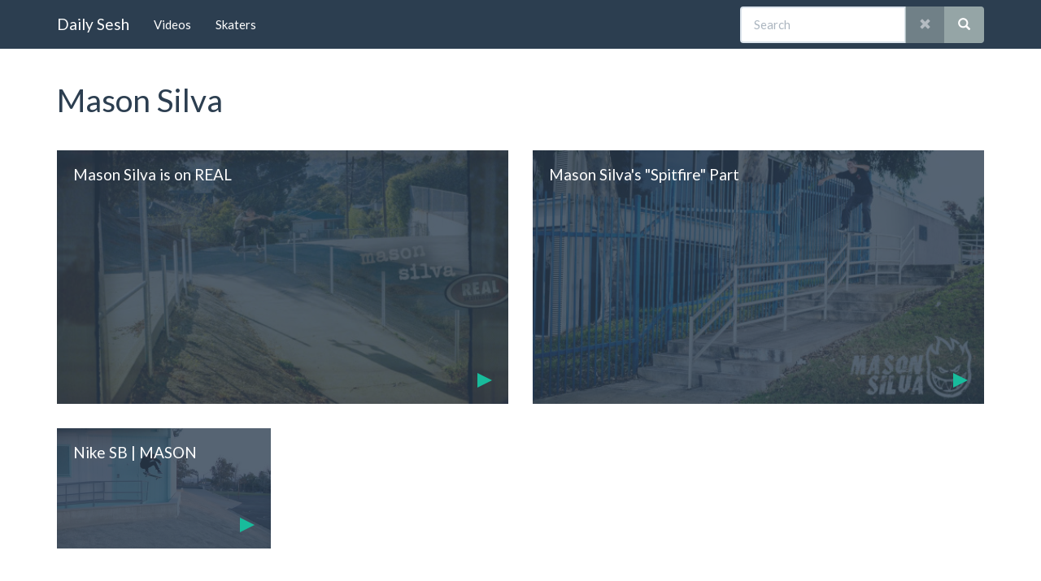

--- FILE ---
content_type: text/html; charset=UTF-8
request_url: https://dailysesh.com/skaters/mason-silva
body_size: 2139
content:
<!DOCTYPE html>
<html lang="en">
<head>
    <meta charset="utf-8">
    <meta http-equiv="X-UA-Compatible" content="IE=edge">
    <meta name="viewport" content="width=device-width, initial-scale=1">

    <!-- CSRF Token -->
    <meta name="csrf-token" content="RHl83wvzyMvjN1HETJQm4zJ4KmnaV0pna7E2OCFE">

    <title>
                    Mason Silva | Skateboarder Database | Daily Sesh
            </title>

    <!-- Styles -->
    <link href="https://dailysesh.com/css/app.css" rel="stylesheet">
</head>
<body>
    <script defer src="https://fp.suth.me/data.js" data-website-id="e8ab521c-638b-4e69-a01c-5b9899f540a4"></script>
<script>
    (function(i,s,o,g,r,a,m){i['GoogleAnalyticsObject']=r;i[r]=i[r]||function(){
        (i[r].q=i[r].q||[]).push(arguments)},i[r].l=1*new Date();a=s.createElement(o),
            m=s.getElementsByTagName(o)[0];a.async=1;a.src=g;m.parentNode.insertBefore(a,m)
    })(window,document,'script','https://www.google-analytics.com/analytics.js','ga');

    ga('create', 'UA-2760212-10', 'auto');
    ga('send', 'pageview');

</script>

    <div id="app">
        <nav class="navbar navbar-default navbar-static-top">
            <div class="container">
                <div class="navbar-header">

                    <!-- Collapsed Hamburger -->
                    <button type="button" class="navbar-toggle collapsed" data-toggle="collapse" data-target="#app-navbar-collapse">
                        <span class="sr-only">Toggle Navigation</span>
                        <span class="icon-bar"></span>
                        <span class="icon-bar"></span>
                        <span class="icon-bar"></span>
                    </button>

                    <!-- Branding Image -->
                    <a class="navbar-brand" href="https://dailysesh.com">
                        Daily Sesh
                    </a>
                </div>

                <div class="collapse navbar-collapse" id="app-navbar-collapse">
                    <!-- Left Side Of Navbar -->
                    <ul class="nav navbar-nav">
                        <li><a href="https://dailysesh.com/videos">Videos</a>
                        <li><a href="https://dailysesh.com/skaters">Skaters</a>
                    </ul>

                    <!-- Right Side Of Navbar -->
                    <ais-index
    app-id="V87WOHJQHC"
    api-key="2a9fbb90f18c31304219a9e768712b26"
    index-name="prod_videos"
    :auto-search="false"
    :class-names="{'ais-index': 'navbar-form navbar-right'}"
>
    <div class="dropdown open">
        <ais-search-box>
            <div class="input-group">
                <ais-input
                    placeholder="Search"
                    :class-names="{'ais-input': 'form-control'}"
                ></ais-input>

                <span class="input-group-btn">
                    <ais-clear :class-names="{'ais-clear': 'btn btn-default'}">
                        <span class="glyphicon glyphicon-remove" aria-hidden="true"></span>
                    </ais-clear>
                    <button class="btn btn-default" type="submit">
                        <span class="glyphicon glyphicon-search" aria-hidden="true"></span>
                    </button>
                </span>
            </div><!-- /input-group -->
        </ais-search-box>
        <ais-results inline-template>
            <ul class="dropdown-menu" v-if="searchStore.query.length > 0">
                <li v-for="result in results" :key="result.id">
                    <a :href="'/videos/' + result.slug"><ais-highlight :result="result" attribute-name="title"></ais-highlight></a>
                </li>
                <li class="disabled" v-if="results.length == 0">
                    <a>No Results</a>
                </li>
                <li role="separator" class="divider"></li>
                <li>
                    <span class="text-center"><ais-powered-by></ais-powered-by></span>
                </li>
            </ul>
        </ais-results>
    </div>
</ais-index>

                    <ul class="nav navbar-nav navbar-right">
                        <!-- Authentication Links -->
                                                    
                            
                                            </ul>
                </div>
            </div>
        </nav>

        
    <div class="section container">
        <div class="row">
            <div class="col-md-12">
                <h1>
                    Mason Silva
                                    </h1>

                <h4></h4>

                <h4></h4>

                            </div>
        </div>
    </div>

    <div class="section">
        <div class="container">
    <div class="row">
                    <div class="col-sm-6">
                <div class="row">
                                                                        <div class="col-sm-12">
                                <a href="https://dailysesh.com/videos/mason-silva-is-on-real" class="video-thumbnail">
    <img src="/storage/448/conversions/thumbnail.jpg">
    <h4 class="caption">Mason Silva is on REAL</h4>
            <span class="featured">Featured</span>
    </a>
                            </div>
                                                                                                <div class="col-sm-6">
                                <a href="https://dailysesh.com/videos/nike-sb-mason" class="video-thumbnail">
    <img src="/storage/446/conversions/thumbnail.jpg">
    <h4 class="caption">Nike SB | MASON</h4>
            <span class="featured">Featured</span>
    </a>
                            </div>
                                                            </div>
            </div>
                            <div class="col-sm-6">
                <div class="row">
                                                                        <div class="col-sm-12">
                                <a href="https://dailysesh.com/videos/mason-silva-s-spitfire-part" class="video-thumbnail">
    <img src="/storage/438/conversions/thumbnail.jpg">
    <h4 class="caption">Mason Silva&#039;s &quot;Spitfire&quot; Part</h4>
            <span class="featured">Featured</span>
    </a>
                            </div>
                                                            </div>
            </div>
            </div>
</div>
    </div>

    </div>

    <!-- Scripts -->
    <script src="https://dailysesh.com/js/app.js"></script>
<script defer src="https://static.cloudflareinsights.com/beacon.min.js/vcd15cbe7772f49c399c6a5babf22c1241717689176015" integrity="sha512-ZpsOmlRQV6y907TI0dKBHq9Md29nnaEIPlkf84rnaERnq6zvWvPUqr2ft8M1aS28oN72PdrCzSjY4U6VaAw1EQ==" data-cf-beacon='{"version":"2024.11.0","token":"67dd2f2d2606461f8c20ced1191730d1","r":1,"server_timing":{"name":{"cfCacheStatus":true,"cfEdge":true,"cfExtPri":true,"cfL4":true,"cfOrigin":true,"cfSpeedBrain":true},"location_startswith":null}}' crossorigin="anonymous"></script>
</body>
</html>
